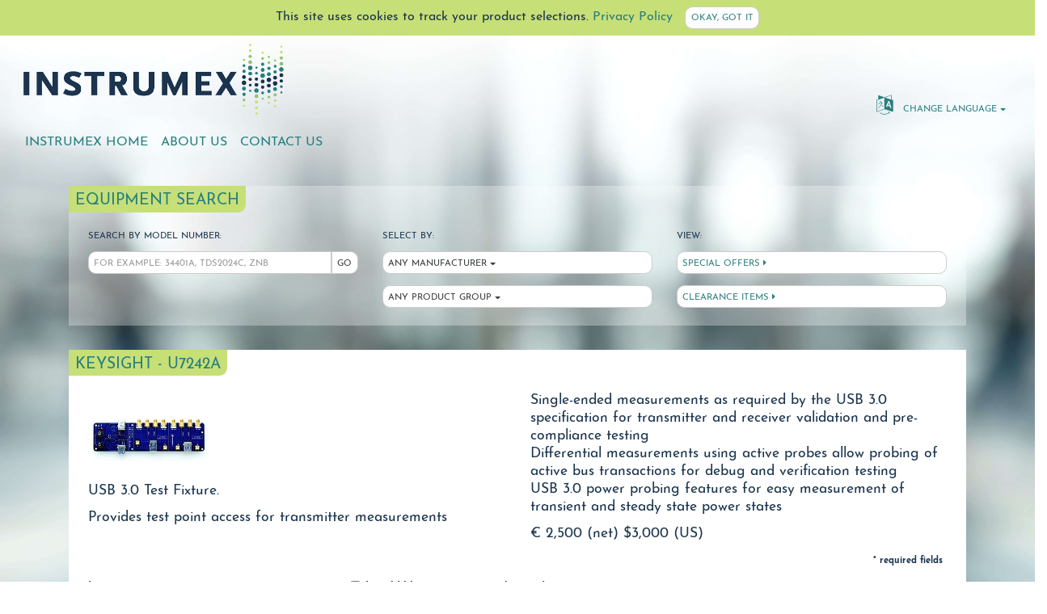

--- FILE ---
content_type: text/html; charset=utf-8
request_url: https://www.instrumex.de/en/8920
body_size: 46629
content:
<!DOCTYPE html>
<html lang="en">
  <head>

    <!-- PAGE_CONTENT_ID=8920 -->
    <!-- PAGE_CONTENT_TYPE=PageProduct -->

    <meta charset="utf-8">
    <meta http-equiv="X-UA-Compatible" content="IE=Edge">
    <meta name="viewport" content="width=device-width, initial-scale=1, shrink-to-fit=no">
    <!-- The above 3 meta tags *must* come first in the head -->



<!--
    <link href='https://fonts.googleapis.com/css?family=Josefin+Sans:400,400italic,700,700italic&subset=latin,latin-ext' rel='stylesheet' type='text/css'>
-->
    <link href='/fonts/josefin-sans.css' rel='stylesheet' type='text/css'>

    <!-- Bootstrap core CSS -->
    <link href="/css/bootstrap.min.css" rel="stylesheet">
    <link href="/css/tether.min.css" rel="stylesheet">
    <link href="/css/font-awesome.min.css" rel="stylesheet">

    <!-- Instrumex custom styles -->
    <link href="/css/instrumex.css" rel="stylesheet">

<style type="text/css">


 form#SpecificProductRequest h2 {
	font-weight: bold;
	text-transform: none;
	width: 100%;
}
 form#SpecificProductRequest h2.required-notice {
	text-align: right;
}
 form#SpecificProductRequest div {
	clear: both;
	margin: 0;
	padding: 0;
	padding-top: 0.3rem;
	width: 100%;
}
 form#SpecificProductRequest div.hidden {
	display: none;
	height: 0px;
}
 form#SpecificProductRequest div.show-us-ca,
 form#SpecificProductRequest div.show-generic,
 form#SpecificProductRequest div.show-specific,
 form#SpecificProductRequest div.form-value {
	display: none;
}
 form#SpecificProductRequest label {
	font-size: 0.8rem;
	font-weight: bold;
	display: block;
	float: left;
	width: 25%;
}
 form#SpecificProductRequest div div.checkbox,
 form#SpecificProductRequest div div.file,
 form#SpecificProductRequest div div.include,
 form#SpecificProductRequest div div.radio,
 form#SpecificProductRequest div div.select,
 form#SpecificProductRequest div div.string,
 form#SpecificProductRequest div div.text,
 form#SpecificProductRequest div div.note,
 form#SpecificProductRequest div div.textarea {
	clear: none;
	display: block;
	float: right;
	font-size: 0.8rem;
	margin: 0;
	overflow: hidden;
	padding: 0;
	position: relative;
	white-space: nowrap;
	width: 70%;
	word-wrap: normal;
}
 form#SpecificProductRequest div div.note {
	padding-bottom: 0.3rem;
}
 form#SpecificProductRequest div div.include {
	width: 100% !important;
}
 form#SpecificProductRequest div div.checkbox label,
 form#SpecificProductRequest div div.radio label {
	/* labels around checkboxes and radio buttons */
	clear: both;
	display: block;
	float: left;
	padding-bottom: 0.7rem;
	white-space: normal;
	width: 100%;
}
 form#SpecificProductRequest div div input,
 form#SpecificProductRequest div div select,
 form#SpecificProductRequest div div textarea {
	font-size: 1.0rem;
	text-transform: none;
	width: 100%;
}
 form#SpecificProductRequest div div textarea {
	height: 5.0rem;
}
 form#SpecificProductRequest div div.checkbox label input,
 form#SpecificProductRequest div div.radio label input {
	float: left;
	margin: 0 0 0 -15px;
	width: auto;
}
 form#SpecificProductRequest div input.form-submit {
	float: right;
	font-weight: bold;
	width: auto;
}
x form#SpecificProductRequest div input.form-submit:hover {
	/* Custom background */
	background: url(/image_template/buttonArrow.png) right center no-repeat, url(/image_template/buttonGrdntrev.png) left top repeat-x,  #6b8abc;
}

/* Nested form#SpecificProductRequest fields (5 columns) */

 form#SpecificProductRequest div.include div.toggle {
	cursor: pointer;
	bottom: 0;
	position: absolute;
	right: 0;
	width: auto;
	behavior:url("/template/IEFixes.htc");
}
x form#SpecificProductRequest div.include div.narrow,
x form#SpecificProductRequest div.include div.narrow2{
	clear: none;
	float: left;
	margin: 0;
	padding: 0;
	width: 29%;
}
x form#SpecificProductRequest div.include div.narrow label,
x form#SpecificProductRequest div.include div.narrow2 label{
	text-align: center;
	white-space: nowrap;
	width: 100%;
}
x form#SpecificProductRequest div.include div.narrow2 {
	width: 8%;
}
x form#SpecificProductRequest div.include div.narrow div,
 form#SpecificProductRequest div.include div.narrow2 div {
	border: none;
	width: 100%;
}

/* TinyMCE fixups for statusbar */

 form#SpecificProductRequest div span.mceEditor table div {
	clear: none;
	margin: 0;
	padding: 0;
	width: auto;
}

/* div.form-error is not inside form */
 div div.form-error {
	background-color: #E7ECF5;
	border-radius: 12px;
	display: block;
	font-size: 0.8rem;
	margin: 0;
	margin-bottom: 5px;
	padding: 10px 20px;
	padding-bottom: 0px;
	width: 97%;
}

 div.form-error h1 {
	font-size: 0.8rem;
	color: black;
	margin-bottom: 0;
	text-shadow: none;
	filter: none;
}

 div.form-error ul {
	margin: 0;
}

 div.form-error ul li {
	font-size: 0.8rem;
}

</style>





    <title>Instrumex Used and Refurbished Keysight - U7242A</title>
    <meta name="description" content="Instrumex sells used and refurbished Keysight - U7242A" />
    <meta name="keywords" content="used refurbished Keysight - U7242A" />





  </head>


  <body class="footer-short">


<div id="instrumex-30-years">
<!-- <img src="/image_template/instrumex-30-years.png" alt=""> -->
</div>

<div id="cookie-warning">

This site uses cookies to track your product selections. <a href="https://www.instrumex.de/en/privacy_policy">Privacy Policy</a>
<button class="btn btn-secondary" type="button">Okay, got it</button>

</div>

    <div class="container-fluid">
      <div class="row vertical-align-baseline">
        <div class="col-md-6">
          <img class="navbar-brand" src="/image_template/instrumex_logo.png" alt="Instrumex">
        </div>
        <div class="col-md-6 navbar-light">
          <nav class="navbar-nav pull-xs-right">
            <div id="product-cart">
<!--
              <button class="btn btn-link nav-link cart-link" href="#"><span class="fa fa-shopping-cart icon"> </span> <span class="fa fa-caret-right"></span></button>
-->
            </div>
            <div class="dropdown">
              <button class="btn btn-link nav-link language-link dropdown-toggle" data-toggle="dropdown" role="button" aria-haspopup="true" aria-expanded="false"><span class="fa fa-language icon"></span> Change Language</button>
              <div class="dropdown-menu language-select" aria-labelledby="Languages">

                <a class="dropdown-item" href="https://www.instrumex.de/de/8920" title="German">Deutsch</a>


                <a class="dropdown-item" href="https://www.instrumex.de/it/8920" title="Italian">italiano</a>

                <a class="dropdown-item" href="https://www.instrumex.de/fr/8920" title="French">français</a>

                <a class="dropdown-item" href="https://www.instrumex.de/es/8920" title="Spanish">español</a>

              </div>
            </div>
          </nav>
        </div>
      </div>
    </div>
    <div class="container-fluid">
      <nav class="navbar navbar-default navbar-static-top navbar-light">
        <ul class="nav navbar-nav pull-xs-left" style="xclear: both;">

          <li class="nav-item">
            <a class="nav-link" href="https://www.instrumex.de/en/instrumex_home">Instrumex Home</a>
          </li>

          <li class="nav-item">
            <a class="nav-link" href="https://www.instrumex.de/en/about_us">About Us</a>
          </li>

          <li class="nav-item">
            <a class="nav-link" href="https://www.instrumex.de/en/contact_us">Contact Us</a>
          </li>

        </ul>
      </nav>
    </div>



    <div class="container">
      <div class="row row-eq-height">

        <div class="col-xs-12">
          <div class="title-block">
            <h1>Equipment Search</h1>
            <div class="row">
              <div class="col-sm-4">
                <h2>Search by Model Number:</h2>
                <form onsubmit="submitSearch(); return false">
                  <div class="input-group">
                    <input id="queryString" class="product-search form-control" type="text" name="ProductList:QUERY_STRING" placeholder="FOR EXAMPLE: 34401A, TDS2024C, ZNB">
                    <span class="input-group-btn">
                      <button class="btn btn-secondary btn-go" type="button" onclick="submitSearch(); return false;">Go</button>
                    </span>
                      <input type="hidden" name="User:LANGUAGE" value="" />
                  </div>
                </form>
              </div>
              <div class="col-sm-4">
                <h2>Select by:</h2>
                <div class="dropdown">
                  <button type="button" class="btn btn-secondary dropdown-toggle" data-toggle="dropdown" aria-haspopup="true" aria-expanded="false">Any Manufacturer</button>
                  <div id="PageManufacturer-CONTENT_ID" class="dropdown-menu product-select" aria-labelledby="Manufacturers">
                    <a class="dropdown-item" href="#" data-value="0">loading...</a>
                  </div>
                </div>
                <div class="dropdown">
                  <button type="button" class="btn btn-secondary dropdown-toggle" data-toggle="dropdown" aria-haspopup="true" aria-expanded="false">Any Product Group</button>
                  <div id="PageCategory-CONTENT_ID" class="dropdown-menu product-select" aria-labelledby="Product Groups">
                    <a class="dropdown-item" href="#" data-value="0">loading...</a>
                  </div>
                </div>
              </div>
              <div class="col-sm-4">
                <h2>View:</h2>

                <a class="btn btn-secondary product-link" href="https://www.instrumex.de/en/special_offers" onclick="loadCategory(116); return false;">Special Offers <span class="fa fa-caret-right"></span></a>



                <a class="btn btn-secondary product-link" href="https://www.instrumex.de/en/clearance_items" onclick="loadCategory(5450); return false;">Clearance Items <span class="fa fa-caret-right"></span></a>

              </div>
            </div>
          </div>
        </div>

      </div>
    </div>

        <div class="container">
      <div class="row row-eq-height">

        <div class="col-xs-12">
          <div class="title-block white-background">
            <h1>Keysight - U7242A</h1>
            <div class="main-text two-col-text">

              <img src="/image_product/HP_U7242A.jpg" alt="" style="max-width: 150px; float: left;" />
              <p class="listing listing-first">USB 3.0 Test Fixture.</p>
              <p class="listing listing-first">Provides test point access for transmitter measurements</p><p class="listing">Single-ended measurements as required by the USB 3.0 specification for transmitter and receiver validation and pre-compliance testing</p><p class="listing">Differential measurements using active probes allow probing of active bus transactions for debug and verification testing</p><p class="listing">USB 3.0 power probing features for easy measurement of transient and steady state power states</p>

              <p class="listing listing-first">

              <span class="euro">&euro; 2,500 (net)</span>
              <span class="usa">$3,000 (US)</span>

              </p>
            </div>
            <div class="main-text">

<div>
<form id="SpecificProductRequest" name="SpecificProductRequest" action="/index.cgi?form_name=SpecificProductRequest" method="post" autocomplete="on" onsubmit= "return checkForm()">
<div class="input" >
<div class="include">
<h2 class="required-notice">* required fields</h2>
<div class="input" >
<label  >Interest:</label>
<div class="checkbox"><label class="checkbox"><input type="checkbox" name="EmailData:INTEREST" value="QUOTATION" id="EmailData-INTEREST-0" />&nbsp;I would like a quotation on this product</label><label class="checkbox"><input type="checkbox" name="EmailData:INTEREST" value="DATASHEET" id="EmailData-INTEREST-1" />&nbsp;I would like a specification sheet on this product</label></div>
</div> <!-- class input/ -->
<input type="hidden" name="EmailData:INTEREST/DESCRIPTION" value="Interest" />
<div class="input" >
</div> <!-- class input/ -->
<input type="hidden" name="DATASHEET_HTML/DESCRIPTION" value="" />
</div> <!-- class include -->
</div> <!-- class input/ -->
<div id="product-buy-0-0" class="input" >
<div class="include">
<div class="hide-product" >
<label  for="EmailData-MANUFACTURER" >Manufacturer:</label>
<div class="string"><input type="text" value="Keysight" id="EmailData-MANUFACTURER" disabled="disabled" /></div>
</div> <!-- class hide-product/ -->
<input type="hidden" name="EmailData:MANUFACTURER/DESCRIPTION" value="Manufacturer" />
<div class="hide-product" >
<label  for="EmailData-MODEL_NUMBER" >Model Number (description):</label>
<div class="string"><input type="text" value="U7242A" id="EmailData-MODEL_NUMBER" disabled="disabled" /></div>
</div> <!-- class hide-product/ -->
<input type="hidden" name="EmailData:MODEL_NUMBER/DESCRIPTION" value="Model Number (description" />
</div> <!-- class include -->
</div> <!-- class input/product-buy-0-0 -->
<div class="input" >
<div class="include">
<input type="hidden" name="EmailData:0:MANUFACTURER" value="Keysight" id="EmailData-0-MANUFACTURER" />
<input type="hidden" name="EmailData:0:MODEL_NUMBER" value="U7242A" id="EmailData-0-MODEL_NUMBER" />
<input type="hidden" name="EmailData:0:PRODUCT_PRICE" value="2500" id="EmailData-0-PRODUCT_PRICE" />
</div> <!-- class include -->
</div> <!-- class input/ -->
<div id="contact-long-0-0" class="input" >
<div class="include">
<div class="input" >
<label  for="EmailData-NAME_LAST" >*Surname:</label>
<div class="text"><input type="text" name="EmailData:NAME_LAST" value="" id="EmailData-NAME_LAST" autocomplete="family-name" /></div>
</div> <!-- class input/ -->
<input type="hidden" name="EmailData:NAME_LAST/REQUIRED" value="1" />
<input type="hidden" name="EmailData:NAME_LAST/DESCRIPTION" value="Surname" />
<div class="input" >
<label  for="EmailData-NAME_FIRST" >*First Name:</label>
<div class="text"><input type="text" name="EmailData:NAME_FIRST" value="" id="EmailData-NAME_FIRST" autocomplete="given-name" /></div>
</div> <!-- class input/ -->
<input type="hidden" name="EmailData:NAME_FIRST/REQUIRED" value="1" />
<input type="hidden" name="EmailData:NAME_FIRST/DESCRIPTION" value="First Name" />
<div class="input" >
<label  for="EmailData-COMPANY" >*Company:</label>
<div class="text"><input type="text" name="EmailData:COMPANY" value="" id="EmailData-COMPANY" autocomplete="organization" /></div>
</div> <!-- class input/ -->
<input type="hidden" name="EmailData:COMPANY/REQUIRED" value="1" />
<input type="hidden" name="EmailData:COMPANY/DESCRIPTION" value="Company" />
<div class="input" >
<label  for="EmailData-DEPARTMENT" >*Department:</label>
<div class="text"><input type="text" name="EmailData:DEPARTMENT" value="" id="EmailData-DEPARTMENT" autocomplete="nope" /></div>
</div> <!-- class input/ -->
<input type="hidden" name="EmailData:DEPARTMENT/REQUIRED" value="1" />
<input type="hidden" name="EmailData:DEPARTMENT/DESCRIPTION" value="Department" />
<div class="input" >
<label  for="EmailData-ADDRESS1" >*Address:</label>
<div class="text"><input type="text" name="EmailData:ADDRESS1" value="" id="EmailData-ADDRESS1" autocomplete="address-line1" /></div>
</div> <!-- class input/ -->
<input type="hidden" name="EmailData:ADDRESS1/REQUIRED" value="1" />
<input type="hidden" name="EmailData:ADDRESS1/DESCRIPTION" value="Address" />
<div class="input" >
<div class="text"><input type="text" name="EmailData:ADDRESS2" value="" id="EmailData-ADDRESS2" autocomplete="address-line2" /></div>
</div> <!-- class input/ -->
<input type="hidden" name="EmailData:ADDRESS2/DESCRIPTION" value="" />
<div class="input" >
<label  for="EmailData-CITY" >*City:</label>
<div class="text"><input type="text" name="EmailData:CITY" value="" id="EmailData-CITY" autocomplete="address-level2" /></div>
</div> <!-- class input/ -->
<input type="hidden" name="EmailData:CITY/REQUIRED" value="1" />
<input type="hidden" name="EmailData:CITY/DESCRIPTION" value="City" />
<div id="show-us-ca-0-0" class="input" >
<label  for="EmailData-STATE_OR_PROVINCE" >*State/Province</label>
<div class="text"><input type="text" name="EmailData:STATE_OR_PROVINCE" value="" id="EmailData-STATE_OR_PROVINCE" autocomplete="address-level1" /></div>
</div> <!-- class input/show-us-ca-0-0 -->
<input type="hidden" name="EmailData:STATE_OR_PROVINCE/DESCRIPTION" value="State/Province" />
<div class="input" >
<label  for="EmailData-POSTAL_CODE" >*Postal Code/Zip:</label>
<div class="text"><input type="text" name="EmailData:POSTAL_CODE" value="" id="EmailData-POSTAL_CODE" autocomplete="postal-code" /></div>
</div> <!-- class input/ -->
<input type="hidden" name="EmailData:POSTAL_CODE/REQUIRED" value="1" />
<input type="hidden" name="EmailData:POSTAL_CODE/DESCRIPTION" value="Postal Code/Zip" />
<div class="input" >
<label  for="EmailData-COUNTRY" >*Country:</label>
<div class="select"><select name="EmailData:COUNTRY"  autocomplete="country" id="EmailData-COUNTRY">
<option value="">Please Select</option>
<option value="AF">Afghanistan</option>
<option value="AX">Åland Islands</option>
<option value="AL">Albania</option>
<option value="DZ">Algeria</option>
<option value="AS">American Samoa</option>
<option value="AD">Andorra</option>
<option value="AO">Angola</option>
<option value="AI">Anguilla</option>
<option value="AQ">Antarctica</option>
<option value="AG">Antigua and Barbuda</option>
<option value="AR">Argentina</option>
<option value="AM">Armenia</option>
<option value="AW">Aruba</option>
<option value="AU">Australia</option>
<option value="AT">Austria</option>
<option value="AZ">Azerbaijan</option>
<option value="BS">Bahamas</option>
<option value="BH">Bahrain</option>
<option value="BD">Bangladesh</option>
<option value="BB">Barbados</option>
<option value="BY">Belarus</option>
<option value="BE">Belgium</option>
<option value="BZ">Belize</option>
<option value="BJ">Benin</option>
<option value="BM">Bermuda</option>
<option value="BT">Bhutan</option>
<option value="BO">Bolivia</option>
<option value="BA">Bosnia and Herzegovina</option>
<option value="BW">Botswana</option>
<option value="BV">Bouvet Island</option>
<option value="BR">Brazil</option>
<option value="IO">British Indian Ocean Territory</option>
<option value="BN">Brunei Darussalam</option>
<option value="BG">Bulgaria</option>
<option value="BF">Burkina Faso</option>
<option value="BI">Burundi</option>
<option value="KH">Cambodia</option>
<option value="CM">Cameroon</option>
<option value="CA">Canada</option>
<option value="CV">Cape Verde</option>
<option value="KY">Cayman Islands</option>
<option value="CF">Central African Republic</option>
<option value="TD">Chad</option>
<option value="CL">Chile</option>
<option value="CN">China</option>
<option value="CX">Christmas Island</option>
<option value="CC">Cocos (Keeling) Islands</option>
<option value="CO">Colombia</option>
<option value="KM">Comoros</option>
<option value="CG">Congo</option>
<option value="CD">Congo, the Democratic Republic of the</option>
<option value="CK">Cook Islands</option>
<option value="CR">Costa Rica</option>
<option value="CI">Cote d&#39;Ivoire</option>
<option value="HR">Croatia</option>
<option value="CU">Cuba</option>
<option value="CY">Cyprus</option>
<option value="CZ">Czech Republic</option>
<option value="DK">Denmark</option>
<option value="DJ">Djibouti</option>
<option value="DM">Dominica</option>
<option value="DO">Dominican Republic</option>
<option value="EC">Ecuador</option>
<option value="EG">Egypt</option>
<option value="SV">El Salvador</option>
<option value="GQ">Equatorial Guinea</option>
<option value="ER">Eritrea</option>
<option value="EE">Estonia</option>
<option value="ET">Ethiopia</option>
<option value="FK">Falkland Islands (Malvinas)</option>
<option value="FO">Faroe Islands</option>
<option value="FJ">Fiji</option>
<option value="FI">Finland</option>
<option value="FR">France</option>
<option value="GF">French Guiana</option>
<option value="PF">French Polynesia</option>
<option value="TF">French Southern Territories</option>
<option value="GA">Gabon</option>
<option value="GM">Gambia</option>
<option value="GE">Georgia</option>
<option value="DE">Germany</option>
<option value="GH">Ghana</option>
<option value="GI">Gibraltar</option>
<option value="GR">Greece</option>
<option value="GL">Greenland</option>
<option value="GD">Grenada</option>
<option value="GP">Guadeloupe</option>
<option value="GU">Guam</option>
<option value="GT">Guatemala</option>
<option value="GG">Guernsey</option>
<option value="GN">Guinea</option>
<option value="GW">Guinea-Bissau</option>
<option value="GY">Guyana</option>
<option value="HT">Haiti</option>
<option value="HM">Heard Island and McDonald Islands</option>
<option value="VA">Holy See (Vatican City State)</option>
<option value="HN">Honduras</option>
<option value="HK">Hong Kong</option>
<option value="HU">Hungary</option>
<option value="IS">Iceland</option>
<option value="IN">India</option>
<option value="ID">Indonesia</option>
<option value="IR">Iran, Islamic Republic of</option>
<option value="IQ">Iraq</option>
<option value="IE">Ireland</option>
<option value="IM">Isle of Man</option>
<option value="IL">Israel</option>
<option value="IT">Italy</option>
<option value="JM">Jamaica</option>
<option value="JP">Japan</option>
<option value="JE">Jersey</option>
<option value="JO">Jordan</option>
<option value="KZ">Kazakhstan</option>
<option value="KE">Kenya</option>
<option value="KI">Kiribati</option>
<option value="KP">Korea, Democratic People&#39;s Republic of</option>
<option value="KR">Korea, Republic of</option>
<option value="KW">Kuwait</option>
<option value="KG">Kyrgyzstan</option>
<option value="LA">Lao People&#39;s Democratic Republic</option>
<option value="LV">Latvia</option>
<option value="LB">Lebanon</option>
<option value="LS">Lesotho</option>
<option value="LR">Liberia</option>
<option value="LY">Libyan Arab Jamahiriya</option>
<option value="LI">Liechtenstein</option>
<option value="LT">Lithuania</option>
<option value="LU">Luxembourg</option>
<option value="MO">Macao</option>
<option value="MK">Macedonia, the Former Yugoslav Republic of</option>
<option value="MG">Madagascar</option>
<option value="MW">Malawi</option>
<option value="MY">Malaysia</option>
<option value="MV">Maldives</option>
<option value="ML">Mali</option>
<option value="MT">Malta</option>
<option value="MH">Marshall Islands</option>
<option value="MQ">Martinique</option>
<option value="MR">Mauritania</option>
<option value="MU">Mauritius</option>
<option value="YT">Mayotte</option>
<option value="MX">Mexico</option>
<option value="FM">Micronesia, Federated States of</option>
<option value="MD">Moldova, Republic of</option>
<option value="MC">Monaco</option>
<option value="MN">Mongolia</option>
<option value="ME">Montenegro</option>
<option value="MS">Montserrat</option>
<option value="MA">Morocco</option>
<option value="MZ">Mozambique</option>
<option value="MM">Myanmar</option>
<option value="NA">Namibia</option>
<option value="NR">Nauru</option>
<option value="NP">Nepal</option>
<option value="NL">Netherlands</option>
<option value="AN">Netherlands Antilles</option>
<option value="NC">New Caledonia</option>
<option value="NZ">New Zealand</option>
<option value="NI">Nicaragua</option>
<option value="NE">Niger</option>
<option value="NG">Nigeria</option>
<option value="NU">Niue</option>
<option value="NF">Norfolk Island</option>
<option value="MP">Northern Mariana Islands</option>
<option value="NO">Norway</option>
<option value="OM">Oman</option>
<option value="PK">Pakistan</option>
<option value="PW">Palau</option>
<option value="PS">Palestinian Territory, Occupied</option>
<option value="PA">Panama</option>
<option value="PG">Papua New Guinea</option>
<option value="PY">Paraguay</option>
<option value="PE">Peru</option>
<option value="PH">Philippines</option>
<option value="PN">Pitcairn</option>
<option value="PL">Poland</option>
<option value="PT">Portugal</option>
<option value="PR">Puerto Rico</option>
<option value="QA">Qatar</option>
<option value="RE">Reunion</option>
<option value="RO">Romania</option>
<option value="RU">Russian Federation</option>
<option value="RW">Rwanda</option>
<option value="SH">Saint Helena</option>
<option value="KN">Saint Kitts and Nevis</option>
<option value="LC">Saint Lucia</option>
<option value="PM">Saint Pierre and Miquelon</option>
<option value="VC">Saint Vincent and the Grenadines</option>
<option value="WS">Samoa</option>
<option value="SM">San Marino</option>
<option value="ST">Sao Tome and Principe</option>
<option value="SA">Saudi Arabia</option>
<option value="SN">Senegal</option>
<option value="RS">Serbia</option>
<option value="SC">Seychelles</option>
<option value="SL">Sierra Leone</option>
<option value="SG">Singapore</option>
<option value="SK">Slovakia</option>
<option value="SI">Slovenia</option>
<option value="SB">Solomon Islands</option>
<option value="SO">Somalia</option>
<option value="ZA">South Africa</option>
<option value="GS">South Georgia and the South Sandwich Islands</option>
<option value="ES">Spain</option>
<option value="LK">Sri Lanka</option>
<option value="SD">Sudan</option>
<option value="SR">Suriname</option>
<option value="SJ">Svalbard and Jan Mayen</option>
<option value="SZ">Swaziland</option>
<option value="SE">Sweden</option>
<option value="CH">Switzerland</option>
<option value="SY">Syrian Arab Republic</option>
<option value="TW">Taiwan, Province of China</option>
<option value="TJ">Tajikistan</option>
<option value="TZ">Tanzania, United Republic of</option>
<option value="TH">Thailand</option>
<option value="TL">Timor-Leste</option>
<option value="TG">Togo</option>
<option value="TK">Tokelau</option>
<option value="TO">Tonga</option>
<option value="TT">Trinidad and Tobago</option>
<option value="TN">Tunisia</option>
<option value="TR">Turkey</option>
<option value="TM">Turkmenistan</option>
<option value="TC">Turks and Caicos Islands</option>
<option value="TV">Tuvalu</option>
<option value="UG">Uganda</option>
<option value="UA">Ukraine</option>
<option value="AE">United Arab Emirates</option>
<option value="GB">United Kingdom</option>
<option value="US">United States</option>
<option value="UM">United States Minor Outlying Islands</option>
<option value="UY">Uruguay</option>
<option value="UZ">Uzbekistan</option>
<option value="VU">Vanuatu</option>
<option value="VE">Venezuela</option>
<option value="VN">Viet Nam</option>
<option value="VG">Virgin Islands, British</option>
<option value="VI">Virgin Islands, U.S.</option>
<option value="WF">Wallis and Futuna</option>
<option value="EH">Western Sahara</option>
<option value="YE">Yemen</option>
<option value="ZM">Zambia</option>
<option value="ZW">Zimbabwe</option>
</select></div>
</div> <!-- class input/ -->
<input type="hidden" name="EmailData:COUNTRY/REQUIRED" value="1" />
<input type="hidden" name="EmailData:COUNTRY/DESCRIPTION" value="Country" />
<div class="input" >
<label  for="EmailData-PHONE_NUMBER" >*Telephone:</label>
<div class="text"><input type="text" name="EmailData:PHONE_NUMBER" value="" id="EmailData-PHONE_NUMBER" autocomplete="tel" /></div>
</div> <!-- class input/ -->
<input type="hidden" name="EmailData:PHONE_NUMBER/REQUIRED" value="1" />
<input type="hidden" name="EmailData:PHONE_NUMBER/DESCRIPTION" value="Telephone" />
<div class="input" >
<label  for="EmailData-EMAIL_ADDRESS" >*Email:</label>
<div class="text"><input type="text" name="EmailData:EMAIL_ADDRESS" value="" id="EmailData-EMAIL_ADDRESS" autocomplete="email" /></div>
</div> <!-- class input/ -->
<input type="hidden" name="EmailData:EMAIL_ADDRESS/REQUIRED" value="1" />
<input type="hidden" name="EmailData:EMAIL_ADDRESS/DESCRIPTION" value="Email" />
</div> <!-- class include -->
</div> <!-- class input/contact-long-0-0 -->
<div id="form-footer-0-0" class="input" >
<div class="include">
<div class="input" >
<label  for="EmailData-COMMENT" >Additional Comments:</label>
<div class="textarea"><textarea name="EmailData:COMMENT" id="EmailData-COMMENT" autocomplete="nope"></textarea></div>
</div> <!-- class input/ -->
<input type="hidden" name="EmailData:COMMENT/DESCRIPTION" value="Additional Comments" />
<div id="policy-read-0-0" class="input" >
<label  >*Privacy Policy</label>
<div class="checkbox"><label class="checkbox"><input type="checkbox" name="EmailData:POLICY_READ" value="yes" id="EmailData-POLICY_READ-0" />&nbsp;I have read the private policy and agree to my contact details being stored and used by Instrumex to contact you.</label></div>
</div> <!-- class input/policy-read-0-0 -->
<input type="hidden" name="EmailData:POLICY_READ/REQUIRED" value="1" />
<input type="hidden" name="EmailData:POLICY_READ/DESCRIPTION" value="Privacy Policy" />
</div> <!-- class include -->
</div> <!-- class input/form-footer-0-0 -->
<div class="input" >
<div class="include">
<div id="input-value-code-0-0" class="form-value" >
<label  for="EmailData-VALUE_CODE" >Value Code</label>
<div class="text"><input type="text" name="EmailData:VALUE_CODE" value="" id="EmailData-VALUE_CODE" autocomplete="nope" /></div>
</div> <!-- class form-value/input-value-code-0-0 -->
<input type="hidden" name="EmailData:VALUE_CODE/DESCRIPTION" value="Value Code" />
<input type="hidden" name="EmailData:SEQUENCE_CODE" value="ffbcc15b8d8928e6e19e6b96de6f4f07" id="EmailData-SEQUENCE_CODE" />
<input type="hidden" name="EmailData:EMAIL_KEYS" value="INTEREST,MANUFACTURER,MODEL_NUMBER,MANUFACTURER_HIDDEN,MODEL_NUMBER_HIDDEN,PRODUCT_PRICE,NAME_LAST,NAME_FIRST,COMPANY,DEPARTMENT,ADDRESS1,ADDRESS2,CITY,STATE_OR_PROVINCE,POSTAL_CODE,COUNTRY,PHONE_NUMBER,EMAIL_ADDRESS,COMMENT,POLICY_READ" id="EmailData-EMAIL_KEYS" />
<input type="hidden" name="PageProduct:CONTENT_ID_ERROR" value="8920" id="PageProduct-CONTENT_ID_ERROR" />
<input type="hidden" name="PageText:CONTENT_ID" value="125" id="PageText-CONTENT_ID" />
<input type="hidden" name="ResponseData:FORM_CONTENT_ID" value="8920" id="ResponseData-FORM_CONTENT_ID" />
<input type="hidden" name="EmailData:EMAIL_TO" value="SpecificProductRequest" id="EmailData-EMAIL_TO" />
<input type="hidden" name="EmailData:EMAIL_SUBJECT" value="SpecificProductRequest" id="EmailData-EMAIL_SUBJECT" />
<input type="hidden" name="User:LANGUAGE" value="en" id="User-LANGUAGE" />
<input type="hidden" name="EmailData:ACTION" value="email_template" id="EmailData-ACTION" />
<input type="hidden" name="MiscData:PROCESSED" value="1" id="MiscData-PROCESSED" />
</div> <!-- class include -->
</div> <!-- class input/ -->
<div id="form-submit-0-0" class="input" >
<div class="submit"><input type="submit" name="EmailData:SUBMIT" value="Submit" id="EmailData-SUBMIT" class="form-control form-submit"  /></div>
</div> <!-- class input/form-submit-0-0 -->
<input type="hidden" name="EmailData:SUBMIT/DESCRIPTION" value="" />

<div style="clear: both;"></div>
</form>
</div>


            </div>
          </div>

        </div>
      </div>
    </div>





    <footer class="footer footer-short">
      <div class="container-fluid">
        <div class="row">
            <div class="row">
              <div class="col-md-12">


                <p>
                  <a class="em" href="mailto:info@instrumex.de">info@instrumex.de</a> | <span>+ 49 ( 0 ) 8104 6675 0</span>
                </p>

                <p>
                  <span>&copy; 2023 Instrumex</span>

                  <a href="https://www.instrumex.de/en/terms_of_delivery">Terms of Delivery</a>

                  <a href="https://www.instrumex.de/en/terms_of_use">Terms of Use</a>

                  <a href="https://www.instrumex.de/en/privacy_policy">Privacy Policy</a>

                  <a href="https://www.instrumex.de/en/contact_us">Contact Us</a>

                  <a href="https://www.instrumex.de/en/impressum">Impressum</a>

                  <a href="https://www.instrumex.de/en/manufacturers">Manufacturers</a>

                  <a href="https://www.instrumex.de/en/product_groups">Product Groups</a>

                </p>
              </div>
            </div>
          </div>

        </div>
      </div>
    </footer>

    <!-- Bootstrap core JavaScript -->
    <script src="/js/jquery-2.2.4.min.js"></script>
    <script>window.jQuery || document.write('<script src="/js/jquery.min.js"><\/script>')</script>
    <script src="/js/tether.min.js"></script>
    <script src="/js/bootstrap.min.js"></script>
    <!-- IE10 viewport hack for Surface/desktop Windows 8 bug -->
    <script src="/js/ie10-viewport-bug-workaround.js"></script>

    <!-- Instrumex JavaScript -->
    <script src="/js/bootstrap-select.js" type="text/javascript"></script>
    <script src="/js/jquery.cookie.js" type="text/javascript"></script>
    <script type="text/javascript" src="/js/select_menu.js"></script>
    <script type="text/javascript" src="/js/specials.js"></script>
    <script type="text/javascript" src="/js/cart.js"></script>

    <script type="text/javascript">
      $('#special-offers-carousel').carousel({
        interval: 4000,
        pause: 'hover'
      });

var pleaseComplete = 'PLEASE_COMPLETE';
var labelColor      = '';
var borderColor     = '';
var backgroundColor = '';
var labelError      = '';
var borderError     = '';
var backgroundError = '';
var requiredFieldPrefix = '*';

// Required fields by ID. Initialized in onLoad.
var reqFieldStandard = {};
var reqTypeStandard = {};
var reqLabelStandard = {};
var reqElementStandard = {};

// Internal helper function for addReqField and removeReqField.

function initReqField(id) {
  reqFieldStandard[id] = new Array();
  reqTypeStandard[id] = new Array();
  reqLabelStandard[id] = new Array();
  reqElementStandard[id] = new Array();
}

function findReqField(reqField, field) {
  if (reqField == undefined)
    return -1;

  var i;
  for (i = 0; i < reqField.length; i++) {
    if (reqField[i] == field)
      return i;
  }
  return -1;
}

function addReqField(id, field, type, label) {
  if (id == undefined)
    id = '_TOP_';
  if (reqFieldStandard[id] == undefined)
    initReqField(id);
  var reqField = reqFieldStandard[id];
  var reqType = reqTypeStandard[id];
  var reqLabel = reqLabelStandard[id];
  var reqElement = reqElementStandard[id];

  if (findReqField(reqField, field) < 0) {
    var i = reqField.length;
    reqField[i] = field;
    reqType[i] = type;
    reqLabel[i] = label;
    var reqName = field + '/REQUIRED';
    var curElement = jQuery('form input[name="' + reqName + '"]');
    if (curElement.length == 0) {
      // Create a new element.
      curElement = jQuery('<input>').attr({
        type: 'hidden',
        name: reqName,
        value: '1'
      });
      // TODO: Need to identify correct form!
      jQuery('form').append(curElement);
    }
    else if (curElement.length == 1) {
      // Use the existing element.
      curElement.attr('value', 1);
    }
    else {
      // TODO: handle this case (possibly caused by multiple forms).
      //alert('multiple elements match ' + reqName + ' (' + curElement.length + ')');
    }
    reqElement[i] = curElement;

    var attrValue = field.replace(/:/g, '-');
    var select = 'label[for="' + attrValue + '"]';
    jQuery(select).html('*' + label);
  }
}

function removeReqField(id, field, type, label) {
  if (id == undefined)
    id = '_TOP_';
  if (reqFieldStandard[id] == undefined)
    initReqField(id);
  var reqField = reqFieldStandard[id];
  var reqType = reqTypeStandard[id];
  var reqLabel = reqLabelStandard[id];
  var reqElement = reqElementStandard[id];

  var i = findReqField(reqField, field);
  if (i >= 0) {
    reqElement[i].remove();

    reqField.splice(i, 1);
    reqType.splice(i, 1);
    reqLabel.splice(i, 1);
    reqElement.splice(i, 1);
    jQuery('form').append(reqElement[i]);

    var attrValue = field.replace(/:/g, '-');
    var select = 'label[for="' + attrValue + '"]';
    jQuery(select).html(label);
  }
}

function checkForm(id) {
  if (id == undefined) id = '_TOP_';

  if (reqFieldStandard[id] == undefined) return true;

  // ID determines which set of fields to check.
  reqField = reqFieldStandard[id];
  reqType = reqTypeStandard[id];
  reqLabel = reqLabelStandard[id];

  var errorLabel = [];
  var i;

  for (i = 0; i < reqField.length; i++) {
    var error = false;

    var elementType =
      (reqType[i] == 'select') ? 'select' :
      (reqType[i] == 'textarea') ? 'textarea' : 'input';
    var selectCriteria = elementType + "[name='" + reqField[i] + "']";
    var element = jQuery(selectCriteria);

    if (! element.is(":visible")) continue;

    if (reqType[i] == 'checkbox' || reqType[i] == 'radio') {
      if (jQuery(selectCriteria + ':checked').val() == undefined)
        error = true;
    }
    else {
      var val = element.val();
      if (val == undefined || val == '') error = true;
    }

    if (error) errorLabel[errorLabel.length] = reqLabel[i];

    // Color code assumes all fields and labels are using the same
    // color scheme. Capture the original non-error colors.
    var label = jQuery("label[for='" + element.attr('id') + "']");
    if (labelColor == '') labelColor = label.css("color");
    if (borderColor == '') borderColor = element.css("border-color");
    if (backgroundColor == '')
      backgroundColor = element.css("background-color");

    if (error) {
      label.css({"color":labelError});
      element.closest('label').css({"color":labelError});
      element.css({"border-color":borderError});
      element.css({"background-color":backgroundError});
    }
    else {
      label.css({"color":labelColor});
      element.closest('label').css({"color":labelColor});
      element.css({"border-color":borderColor});
      element.css({"background-color":backgroundColor});
    }
  }

  if (errorLabel.length > 0) {
    // pleaseComplete is a global variable.
    if (typeof pleaseComplete !== 'undefined' && pleaseComplete != '') {
      alert(pleaseComplete + "\n" + errorLabel.join("\n"));
    }
    return false;
  }

  return true;
}
function countryChanged_0_0(id, name, val) {
  // COUNTRY_0_0 -> show-us-ca-0-0 (showIf)
  var i = 0;
  var match = false;
  var unique = true;  // for future use
  if (val.length == 0 && false)
    match = true;
  while (i < val.length) {
    if (val[i] == 'US' || val[i] == 'CA')
      match = true;
    else
      unique = false;
    i++;
  }
  if (match)
    jQuery('#show-us-ca-0-0').css('display', 'block');
  else
    jQuery('#show-us-ca-0-0').css('display', 'none');
  // COUNTRY_0_0 -> show-us-ca-0-0 (reqIf)
  var i = 0;
  var match = false;
  var unique = true;  // for future use
  if (val.length == 0 && false)
    match = true;
  while (i < val.length) {
    if (val[i] == 'US' || val[i] == 'CA')
      match = true;
    else
      unique = false;
    i++;
  }
  var t;
  if (match)
    addReqField('_TOP_', 'EmailData:STATE_OR_PROVINCE', 'text', 'State/Province');
  else
    removeReqField('_TOP_', 'EmailData:STATE_OR_PROVINCE', 'text', 'State/Province');
  var t;
  if (match)
    addReqField('CONTACT_LONG', 'EmailData:STATE_OR_PROVINCE', 'text', 'State/Province');
  else
    removeReqField('CONTACT_LONG', 'EmailData:STATE_OR_PROVINCE', 'text', 'State/Province');

}
function interestChanged_0_0(id, name, val) {
  // INTEREST_0_0 -> form-submit-0-0 (showIf)
  var i = 0;
  var match = false;
  var unique = true;  // for future use
  if (val.length == 0 && false)
    match = true;
  while (i < val.length) {
    if (val[i] != '')
      match = true;
    else
      unique = false;
    i++;
  }
  if (match)
    jQuery('#form-submit-0-0').css('display', 'block');
  else
    jQuery('#form-submit-0-0').css('display', 'none');
  // INTEREST_0_0 -> form-footer-0-0 (showIf)
  var i = 0;
  var match = false;
  var unique = true;  // for future use
  if (val.length == 0 && false)
    match = true;
  while (i < val.length) {
    if (val[i] != '')
      match = true;
    else
      unique = false;
    i++;
  }
  if (match)
    jQuery('#form-footer-0-0').css('display', 'block');
  else
    jQuery('#form-footer-0-0').css('display', 'none');
  // INTEREST_0_0 -> product-buy-0-0 (showIf)
  var i = 0;
  var match = false;
  var unique = true;  // for future use
  if (val.length == 0 && false)
    match = true;
  while (i < val.length) {
    if (val[i] != '')
      match = true;
    else
      unique = false;
    i++;
  }
  if (match)
    jQuery('#product-buy-0-0').css('display', 'block');
  else
    jQuery('#product-buy-0-0').css('display', 'none');
  // INTEREST_0_0 -> contact-long-0-0 (showIf)
  var i = 0;
  var match = false;
  var unique = true;  // for future use
  if (val.length == 0 && false)
    match = true;
  while (i < val.length) {
    if (val[i] != '')
      match = true;
    else
      unique = false;
    i++;
  }
  if (match)
    jQuery('#contact-long-0-0').css('display', 'block');
  else
    jQuery('#contact-long-0-0').css('display', 'none');

}
function phoneNumberChanged_0_0(id, name, val) {
  // PHONE_NUMBER_0_0 -> input-value-code-0-0 (showIf)
  var i = 0;
  var match = false;
  var unique = true;  // for future use
  if (val.length == 0 && false)
    match = true;
  while (i < val.length) {
    if (val[i] == 'xyzzy')
      match = true;
    else
      unique = false;
    i++;
  }
  if (match)
    jQuery('#input-value-code-0-0').css('display', 'block');
  else
    jQuery('#input-value-code-0-0').css('display', 'none');

}



    </script>

<script type="text/javascript">

jQuery(document).ready(function() {
  var cookieOK = jQuery.cookie('User:0:COOKIE_OK',
    { path: '/', raw_key: true });
  if (cookieOK != 'yes') {
    $("#cookie-warning").css('display', 'block');
    $("#cookie-warning").click(function() {
      $("#cookie-warning").css('display', 'none');
      cookieOK = jQuery.cookie('User:0:COOKIE_OK',
        'yes', { path: '/', raw_key: true });
    });
  }

  var instrumex30 = jQuery.cookie('User:0:INSTRUMEX30',
    { path: '/', raw_key: true });

  // Disable splash screen 2017-06-19 - sverre
  instrumex30 = 'seen';

  if (instrumex30 == 'seen') {
    $("#instrumex-30-years").css('display', 'none');
  }
  else {
    $("#instrumex-30-years").click(function() {
      $("#instrumex-30-years").fadeOut("slow");
    });
    setTimeout(function() {
      $("#instrumex-30-years").fadeOut("slow");
    }, 1500);
    instrumex30 = jQuery.cookie('User:0:INSTRUMEX30',
      'seen', { path: '/', raw_key: true });
  }

  // Initialize dropdowns and product list.
  urlProductList = 'https://www.instrumex.de/en/product_list';
  urlProductSearch = 'https://www.instrumex.de/en/product_search';
  manufacturerId = jQuery.cookie('PageManufacturer:0:MANUFACTURER_ID',
    { path: '/', raw_key: true });
  categoryId = jQuery.cookie('PageCategory:0:CATEGORY_ID',
    { path: '/', raw_key: true });


  jQuery('input#EmailData-INTEREST-0').click(function() {
    var val = [];
    if (jQuery('input#EmailData-INTEREST-0').prop('checked'))
      val.push(jQuery('input#EmailData-INTEREST-0').val());
    if (jQuery('input#EmailData-INTEREST-1').prop('checked'))
      val.push(jQuery('input#EmailData-INTEREST-1').val());
    interestChanged_0_0('EmailData-INTEREST-0', 'EmailData:INTEREST', val);
  }).change();
  jQuery('input#EmailData-INTEREST-1').click(function() {
    var val = [];
    if (jQuery('input#EmailData-INTEREST-0').prop('checked'))
      val.push(jQuery('input#EmailData-INTEREST-0').val());
    if (jQuery('input#EmailData-INTEREST-1').prop('checked'))
      val.push(jQuery('input#EmailData-INTEREST-1').val());
    interestChanged_0_0('EmailData-INTEREST-1', 'EmailData:INTEREST', val);
  }).change();
  var val = [];
  if (jQuery('input#EmailData-INTEREST-0').prop('checked'))
    val.push(jQuery('input#EmailData-INTEREST-0').val());
  if (jQuery('input#EmailData-INTEREST-1').prop('checked'))
    val.push(jQuery('input#EmailData-INTEREST-1').val());
  interestChanged_0_0('EmailData-INTEREST-1', 'EmailData:INTEREST', val);
  jQuery('select#EmailData-COUNTRY').change(function() {
    countryChanged_0_0('EmailData-COUNTRY', 'EmailData:COUNTRY', [jQuery(this).val()]);
  }).change();
  countryChanged_0_0('EmailData-COUNTRY', 'EmailData:COUNTRY', [jQuery('select#EmailData-COUNTRY').val()]);
  addReqField('FOOTER', 'EmailData:POLICY_READ', 'checkbox', 'Privacy Policy');
  addReqField('_TOP_', 'EmailData:CITY', 'text', 'City:');
  addReqField('_TOP_', 'EmailData:COUNTRY', 'select', 'Country:');
  addReqField('_TOP_', 'EmailData:NAME_FIRST', 'text', 'First Name:');
  addReqField('_TOP_', 'EmailData:ADDRESS1', 'text', 'Address:');
  addReqField('_TOP_', 'EmailData:EMAIL_ADDRESS', 'text', 'Email:');
  addReqField('_TOP_', 'EmailData:COMPANY', 'text', 'Company:');
  addReqField('_TOP_', 'EmailData:POLICY_READ', 'checkbox', 'Privacy Policy');
  addReqField('_TOP_', 'EmailData:PHONE_NUMBER', 'text', 'Telephone:');
  addReqField('_TOP_', 'EmailData:DEPARTMENT', 'text', 'Department:');
  addReqField('_TOP_', 'EmailData:POSTAL_CODE', 'text', 'Postal Code/Zip:');
  addReqField('_TOP_', 'EmailData:NAME_LAST', 'text', 'Surname:');
  addReqField('CONTACT_LONG', 'EmailData:COUNTRY', 'select', 'Country:');
  addReqField('CONTACT_LONG', 'EmailData:ADDRESS1', 'text', 'Address:');
  addReqField('CONTACT_LONG', 'EmailData:NAME_FIRST', 'text', 'First Name:');
  addReqField('CONTACT_LONG', 'EmailData:CITY', 'text', 'City:');
  addReqField('CONTACT_LONG', 'EmailData:NAME_LAST', 'text', 'Surname:');
  addReqField('CONTACT_LONG', 'EmailData:POSTAL_CODE', 'text', 'Postal Code/Zip:');
  addReqField('CONTACT_LONG', 'EmailData:DEPARTMENT', 'text', 'Department:');
  addReqField('CONTACT_LONG', 'EmailData:PHONE_NUMBER', 'text', 'Telephone:');
  addReqField('CONTACT_LONG', 'EmailData:COMPANY', 'text', 'Company:');
  addReqField('CONTACT_LONG', 'EmailData:EMAIL_ADDRESS', 'text', 'Email:');




  // Unset cookies equal null.
  if (manufacturerId == 'null' || ! manufacturerId) manufacturerId = 0;
  if (categoryId == 'null' || ! categoryId) categoryId = 0;
  language = 'en';
  if (document.getElementById('product-list')) hasProductList = true;
  if (document.getElementById('product-search')) hasProductSearch = true;
  //console.log('hasProductList: ' + hasProductList);
  //console.log('hasProductSearch: ' + hasProductSearch);
  updateManufacturer(categoryId);
  updateCategory(manufacturerId);
  if (hasProductList)
    updateProduct(0,0);

  if (hasProductSearch)
    updateSearch(0, 0);

  if (document.getElementById('GenericProductRequest'))
    updateSearchProductrequest();

  cartInit();
});
</script>

<!-- Removed Google Analytics Tag -->

  </body>
</html>


--- FILE ---
content_type: text/html; charset=utf-8
request_url: https://www.instrumex.de/product.cgi?PageManufacturer:CONTENT_ID=0&PageCategory:CONTENT_ID=0&User:LANGUAGE=en&PSP_NEXT=ManufacturerMenu
body_size: 3172
content:


<a class="dropdown-item" href="#" data-value="0">Any Manufacturer</a>
<a class="dropdown-item" href="#" data-value="131">Amplifier Research (2)</a>
<a class="dropdown-item" href="#" data-value="132">Ando (1)</a>
<a class="dropdown-item" href="#" data-value="133">Anritsu (24)</a>
<a class="dropdown-item" href="#" data-value="4525">Chroma (12)</a>
<a class="dropdown-item" href="#" data-value="194">Delta (1)</a>
<a class="dropdown-item" href="#" data-value="6672">Digimess (1)</a>
<a class="dropdown-item" href="#" data-value="196">EA Elektroautomatik (1)</a>
<a class="dropdown-item" href="#" data-value="137">ENI (1)</a>
<a class="dropdown-item" href="#" data-value="170">Farnell (1)</a>
<a class="dropdown-item" href="#" data-value="138">Fluke (51)</a>
<a class="dropdown-item" href="#" data-value="139">GenRad (7)</a>
<a class="dropdown-item" href="#" data-value="140">Gigatronics (1)</a>
<a class="dropdown-item" href="#" data-value="4449">GW-Instek (3)</a>
<a class="dropdown-item" href="#" data-value="190">Hameg (10)</a>
<a class="dropdown-item" href="#" data-value="142">Heinzinger (1)</a>
<a class="dropdown-item" href="#" data-value="179">Hioki (1)</a>
<a class="dropdown-item" href="#" data-value="8829">ITECH (1)</a>
<a class="dropdown-item" href="#" data-value="143">Keithley (132)</a>
<a class="dropdown-item" href="#" data-value="130">Keysight (1154)</a>
<a class="dropdown-item" href="#" data-value="164">Kikusui (1)</a>
<a class="dropdown-item" href="#" data-value="5193">Kontron (1)</a>
<a class="dropdown-item" href="#" data-value="145">LeCroy (26)</a>
<a class="dropdown-item" href="#" data-value="180">LEM (1)</a>
<a class="dropdown-item" href="#" data-value="171">Lindos (1)</a>
<a class="dropdown-item" href="#" data-value="146">Marconi/IFR/Aeroflex (18)</a>
<a class="dropdown-item" href="#" data-value="177">Megger (1)</a>
<a class="dropdown-item" href="#" data-value="147">Minolta (1)</a>
<a class="dropdown-item" href="#" data-value="5482">National Instruments (2)</a>
<a class="dropdown-item" href="#" data-value="148">Philips (8)</a>
<a class="dropdown-item" href="#" data-value="149">Racal (2)</a>
<a class="dropdown-item" href="#" data-value="4681">Rigol (1)</a>
<a class="dropdown-item" href="#" data-value="203">Rohde & Schwarz (449)</a>
<a class="dropdown-item" href="#" data-value="151">Schlumberger/Solartron (1)</a>
<a class="dropdown-item" href="#" data-value="8576">Siglent (6)</a>
<a class="dropdown-item" href="#" data-value="152">Sorensen (8)</a>
<a class="dropdown-item" href="#" data-value="153">Stanford Research (6)</a>
<a class="dropdown-item" href="#" data-value="4730">TDK-Lambda (10)</a>
<a class="dropdown-item" href="#" data-value="154">Tektronix (359)</a>
<a class="dropdown-item" href="#" data-value="162">Thurlby Thandar (TTi) (3)</a>
<a class="dropdown-item" href="#" data-value="188">Toellner (7)</a>
<a class="dropdown-item" href="#" data-value="165">Voltech (1)</a>
<a class="dropdown-item" href="#" data-value="158">Wavetek (2)</a>
<a class="dropdown-item" href="#" data-value="155">Yokogawa (4)</a>


--- FILE ---
content_type: text/html; charset=utf-8
request_url: https://www.instrumex.de/product.cgi?PageManufacturer:CONTENT_ID=0&PageCategory:CONTENT_ID=0&User:LANGUAGE=en&PSP_NEXT=CategoryMenu
body_size: 5780
content:


<a class="dropdown-item" href="#" data-value="0">Any Product Group</a>
<a class="dropdown-item" href="#" data-value="279">Accessories (200)</a>
<a class="dropdown-item" href="#" data-value="214">Adapters (45)</a>
<a class="dropdown-item" href="#" data-value="220">Amplifiers (25)</a>
<a class="dropdown-item" href="#" data-value="273">Antennas (4)</a>
<a class="dropdown-item" href="#" data-value="215">Attenuators (34)</a>
<a class="dropdown-item" href="#" data-value="246">Audio Analyzers (5)</a>
<a class="dropdown-item" href="#" data-value="5189">Bit Error Rate Test Sets (BER BERT) (2)</a>
<a class="dropdown-item" href="#" data-value="9006">Cable + Antenna Analyzer (4)</a>
<a class="dropdown-item" href="#" data-value="259">Cable Testers (3)</a>
<a class="dropdown-item" href="#" data-value="217">Cables (43)</a>
<a class="dropdown-item" href="#" data-value="219">Calibration Kits (46)</a>
<a class="dropdown-item" href="#" data-value="256">Calibrators (8)</a>
<a class="dropdown-item" href="#" data-value="260">Capacity Standards (6)</a>
<a class="dropdown-item" href="#" data-value="218">Channel Simulators (1)</a>
<a class="dropdown-item" href="#" data-value="5450">Clearance Items (32)</a>
<a class="dropdown-item" href="#" data-value="233">Communication Analyzers (8)</a>
<a class="dropdown-item" href="#" data-value="247">Communication Test Sets (8)</a>
<a class="dropdown-item" href="#" data-value="237">Computer Equipment (3)</a>
<a class="dropdown-item" href="#" data-value="240">Counters (64)</a>
<a class="dropdown-item" href="#" data-value="287">Curve Tracers (1)</a>
<a class="dropdown-item" href="#" data-value="225">Data Acquisition Units (120)</a>
<a class="dropdown-item" href="#" data-value="213">Detector/Coupler/Power Splitters (24)</a>
<a class="dropdown-item" href="#" data-value="229">Digital Multimeters (46)</a>
<a class="dropdown-item" href="#" data-value="272">Directional Couplers (5)</a>
<a class="dropdown-item" href="#" data-value="266">Distortion Analyzers (1)</a>
<a class="dropdown-item" href="#" data-value="257">Disturbance Analyzers (2)</a>
<a class="dropdown-item" href="#" data-value="276">Earth Testers (1)</a>
<a class="dropdown-item" href="#" data-value="274">Electronic / Magnetic Fields (1)</a>
<a class="dropdown-item" href="#" data-value="271">Electronic Loads (28)</a>
<a class="dropdown-item" href="#" data-value="285">EMI-Equipment (14)</a>
<a class="dropdown-item" href="#" data-value="253">Error Detectors (bit) (1)</a>
<a class="dropdown-item" href="#" data-value="265">Frequency Analyzers (1)</a>
<a class="dropdown-item" href="#" data-value="227">Function Generators (44)</a>
<a class="dropdown-item" href="#" data-value="210">HPIB Cables (6)</a>
<a class="dropdown-item" href="#" data-value="221">Impedance Analyzers (22)</a>
<a class="dropdown-item" href="#" data-value="235">LCR Bridges (31)</a>
<a class="dropdown-item" href="#" data-value="222">Logic Analyzers (6)</a>
<a class="dropdown-item" href="#" data-value="228">Meters (12)</a>
<a class="dropdown-item" href="#" data-value="241">Microwave Counters (7)</a>
<a class="dropdown-item" href="#" data-value="216">Modulation Analyzers (10)</a>
<a class="dropdown-item" href="#" data-value="262">Modulation Sources (3)</a>
<a class="dropdown-item" href="#" data-value="209">Network Analyzers (152)</a>
<a class="dropdown-item" href="#" data-value="249">Noise Generators (2)</a>
<a class="dropdown-item" href="#" data-value="251">Noise Sources (2)</a>
<a class="dropdown-item" href="#" data-value="232">Noise Test Sets (1)</a>
<a class="dropdown-item" href="#" data-value="207">Optical Equipment (82)</a>
<a class="dropdown-item" href="#" data-value="281">Oscilloscopes <= 1GHz (42)</a>
<a class="dropdown-item" href="#" data-value="280">Oscilloscopes <= 500MHz (205)</a>
<a class="dropdown-item" href="#" data-value="282">Oscilloscopes > 1GHz (32)</a>
<a class="dropdown-item" href="#" data-value="205">Pattern Generators (6)</a>
<a class="dropdown-item" href="#" data-value="236">Power Meters (50)</a>
<a class="dropdown-item" href="#" data-value="238">Power Sensors (101)</a>
<a class="dropdown-item" href="#" data-value="211">Power Supplies (242)</a>
<a class="dropdown-item" href="#" data-value="212">Probes (224)</a>
<a class="dropdown-item" href="#" data-value="223">Pulse Generators (23)</a>
<a class="dropdown-item" href="#" data-value="242">Receivers (3)</a>
<a class="dropdown-item" href="#" data-value="269">Recorders (1)</a>
<a class="dropdown-item" href="#" data-value="234">Semiconductor Analyzers (4)</a>
<a class="dropdown-item" href="#" data-value="231">Signal Analyzers (74)</a>
<a class="dropdown-item" href="#" data-value="244">Signal Generators - Synthesizers (154)</a>
<a class="dropdown-item" href="#" data-value="254">SiteMasters (9)</a>
<a class="dropdown-item" href="#" data-value="230">Software (1)</a>
<a class="dropdown-item" href="#" data-value="226">Sources (47)</a>
<a class="dropdown-item" href="#" data-value="116">Special Offers (164)</a>
<a class="dropdown-item" href="#" data-value="208">Spectrum Analyzers (201)</a>
<a class="dropdown-item" href="#" data-value="250">Telecommunications (4)</a>
<a class="dropdown-item" href="#" data-value="283">Temperature (5)</a>
<a class="dropdown-item" href="#" data-value="245">Test Receivers (13)</a>
<a class="dropdown-item" href="#" data-value="267">Tracking Generators (1)</a>
<a class="dropdown-item" href="#" data-value="204">TV Equipment (24)</a>
<a class="dropdown-item" href="#" data-value="243">Voltmeters (12)</a>
<a class="dropdown-item" href="#" data-value="248">VXI Equipment (30)</a>
<a class="dropdown-item" href="#" data-value="288">Waveform Generators (8)</a>


--- FILE ---
content_type: text/css
request_url: https://www.instrumex.de/css/instrumex.css
body_size: 7706
content:
html {
  /* needed for "background-size: cover" to work */
  min-height: 100%;
  /* needed for footer position */
  position: relative;
}
body {
  background-image: url('../image_template/background.jpeg');
  background-repeat: no-repeat;
  background-size: cover;

  color: #1c354e;

  font-family: 'Josefin Sans', sans-serif;

  font-size: 1rem;
  font-style: normal;
  font-variant: normal;
  font-weight: 400;
  line-height: 1.2;

  /* Footer goes in the bottom margin */
  margin-bottom: 250px;
}
body.footer-short {
  margin-bottom: 120px;
}

p.listing {
  line-height: 1.3 !important;
  margin: 0 !important;
  padding: 0 !important;
}

p.listing-first {
  margin-top: 0.7rem !important;
  clear: both;
}

div.white-background {
  background-color: white !important;
}

a {
  color: #2d7d7c;
  text-decoration: none;
}
a:hover {
  color: #1c354e;
  text-decoration: none;
}

div#instrumex-30-years {
  align-items: center;
  background: #ffffff;
  display: flex;
  height: 100%;
  left: 0;
  position: fixed;
  top: 0;
  width: 100%;
  z-index: 99;
}
div#instrumex-30-years img {
  display: block;
  margin: auto 0;
  width: 100%;
}

div#cookie-warning {
  background-color: #c7df77;
  display: none;
  margin: 0;
  padding: 8px;
  text-align: center;
}
div#cookie-warning button {
  background-color: white;
  color: #2d7d7c;
  display: inline-block;
  margin: 0;
  margin-left: 10px;
}
div#cookie-warning button:hover {
  background-color: e6e6e6;
}

span.icon {
  display: inline-block;
  font-size: 1.5rem;
  margin-right: 0.5rem;
  padding-bottom: -1.5rem;
}

.vertical-align-baseline {
  align-items: baseline;
  display: flex;
  flex-wrap: wrap;
}
.vertical-align-stretch {
  align-items: stretch;
  display: flex;
  flex-wrap: wrap;
}

.navbar {
  margin-bottom: 30px;
}
.nav-link {
  text-transform: uppercase;
}
.navbar-brand {
  width: 40%;
}
.nav-link {
  color: #287f7e !important;
}
.navbar-light, .navbar-nav, .nav-link:hover,
li.nav-item.active > .nav-link {
  color: #1c354e !important;
}
img.navbar-brand {
  margin: 0;
  padding: 10px 14px;
  width: 350px;
}
.cart-link, .language-link, .language-select {
  font-size: 0.7rem;
}

.instrumex-template {
  padding: 3rem 1.5rem;
  text-align: left;
}

.title-block {
  background: rgba(255, 255, 255, 0.3);
  line-height: 1.0;
  margin-bottom: 30px;
}
.product-block {
  background: white;
  border: none;
  border-radius: 0.6rem;
  margin-bottom: 30px;
  heigh: 60rem;
  width: 100%;
}
.title-block h1,
.product-block h1,
.cart h1 {
  background-color: #c7df77;
  color: #287f7e;
  display: inline-block;
  font-size: 1.2rem;
  padding: 0.5rem;
  padding-bottom: 0.2rem;
  text-transform: uppercase;
}
.title-block h1 {
  border-bottom-right-radius: 0.6rem;
  margin-bottom: 1.2rem;
}
.product-block h1 {
  border-top-left-radius: 0.6rem;
  border-top-right-radius: 0.6rem;
  border-bottom-right-radius: 0;
  width: 100%;
}
.title-block > div,
.product-block > div {
  padding: 0 1.5rem 0.5rem 1.5rem;
}
.title-block h2 {
  background-color: transparent;
  color: #1c354e;
  font-size: 0.7rem;
  padding: 0.3rem;
  padding-left: 0;
  text-transform: uppercase;
}
#cookie-warning button,
.title-block button,
.title-block a.btn,
.title-block input,
.title-block textarea,
.product-block a.btn,
.product-block button,
.cart-block a.btn,
.cart-block button {
  display: block;
  font-size: 0.7rem;
  margin: 0;
  margin-bottom: 0.9rem;
  padding: 0.4rem;
  padding-bottom: 0.2rem;
  text-align: left;
  text-transform: uppercase;
  width: 100%;
  border-radius: .6rem;
}
#cookie-warning button,
.cart-block button {
  width: auto;
}
button.btn-go {
  border-top-left-radius: 0;
  border-bottom-left-radius: 0;
}
.product-search,
.product-select {
  color: #1c354e;
  font-size: 0.7rem;
  padding: 0;
  width: auto;
}
.product-toggle,
.product-link,
.product-link:hover {
  color: #2d7d7c;
  font-size: 0.7rem;
  text-decoration: none;
  text-transform: uppercase;
}
.cart img {
  max-height: 5rem;
  max-width: 5rem;
  float: left;
}
div#special-offers-carousel {
/*
  display: flex;
  flex-flow: column;
*/
}
div#special-offers-carousel ol.carousel-indicators {
  bottom: 5px;
}
div#special-offers-carousel ol.carousel-indicators li {
  background-color: #287f7e;
  border-color: #287f7e;
}
div#special-offers-carousel ol.carousel-indicators li.active {
  background-color: #c7df77;
  border-color: transparent;
}
div#special-offers-carousel div.carousel-inner {
  padding-bottom: 30px;
}
.special-offer {
  height: auto;
  width: 100%;
}
.normal-offer {
}
.special-offer > div > img,
.normal-offer > img {
  display: block;
  margin: 0 auto;
  max-height: 10rem;
  max-width: 50%;
  padding: 1rem 0;
}
.special-offer > div > h2,
.normal-offer > h2 {
  align-self: left;
  color: #1c354e;
  font-size: 1.3rem;
  text-transform: none;
}
.special-offer > div > p,
.normal-offer > p {
  align-self: left;
  color: #1c354e;
  font-size: 1.0rem;
  margin-bottom: 0.1rem;
}
.special-offer > .price,
.normal-offer > .price {
  margin-top: 1rem;
  padding-bottom: 1rem;
}
.price > span {
  display: inline-block;
  padding-right: 1rem;
}
.price > span.euro {
}
.price > span.usd {
}

.product-pagination {
  clear: both;
  color: #1c354e;
  font-size: 1.2rem;
  text-align: right;
}
.product-pagination a,
.product-pagination a:hover {
  color: #2d7d7c;
  text-decoration: none;
}

.modal-header {
  background-color: #c7df77;
  border: none;
}
.modal-header > h1 {
  border-bottom-right-radius: 0.6rem;
  float: left;
  margin: 0;
  max-width: 90%;
  width: auto;
}
.modal-header > button {
  float: right;
  font-size: 1.3rem;
  margin: 0;
  width: auto;
}
.modal-body > img {
  display: block;
  float: left;
  margin: 0 1.0rem 1.0rem 0;
  max-height: 15rem;
  max-width: 15rem;
  padding: 1rem 0;
}
.modal-body > p {
  margin-bottom: 0.1rem;
}

@media screen and (min-width: 48em) {
  .two-col-text {
    column-count: 2;
    column-gap: 2.0rem;
  }
}

.main-text img {
  max-width: 100%;
  height: auto;
}

.main-text p {
  font-size: 1.1rem;
  line-height: 1.5;
  margin: 0.8rem 0;
}

img.shift-left {
  float: left;
  margin: 0 1.0rem 0.8rem -24px !important;
}

.footer {
  background-color: white;
  bottom: 0;
  /* Fixed footer height (must match body bottom margin) */
  height: 200px;
  position: absolute;
  text-align: center;
  width: 100%;
}
footer.footer-short {
  bottom: 0;
  height: 150px;
  padding-top: 50px;
}
.footer-left > div.row {
  /* Make space for footer images */
  padding-top: 50px;
}
.footer-products {
  left: 0px;
  overflow: hidden;
  position: absolute;
  top: -55px;
  width: auto;
}
.footer-products div {
  float: left;
  height: 110px;
  overflow: hidden;
  width: 140px;
}
@media screen and (min-width: 48em) and (max-width: 62em) {
  .footer-products div.hidden-sm {
    display: none;
  }
}
.footer-products div img {
  display: block;
}
.footer-right {
  height: 100px;
  position: relative;
}
.footer-right img {
  display: block;
  height: 200px;
}
.footer-right .staff-quote {
  left: -400px;
  position: absolute;
  text-align: right;
  top: 20px;
  width: 420px;
}
.footer-right .staff-quote span.quote {
  display: block;
  font-size: 1.1rem;
  font-style: italic;
  white-space: nowrap;
}
.footer-right .staff-quote span.signature {
  display: block;
  font-size: 0.9rem;
  padding-right: 1rem;
  white-space: nowrap;
}

footer a, footer span {
  display: inline-block;
  padding: 0 10px;
}
footer .em {
  font-weight: 700;
}
footer a {
  color: #2d7d7c;
}
footer span {
  color: #1c354e;
}
footer a:hover {
  color: #1c354e;
  text-decoration: none;
}

mark {
  background-color: transparent !important;
  color: #ff0000;
  display: block !important;
  font-size: 0.9rem;
  padding: 0;
}


--- FILE ---
content_type: application/javascript
request_url: https://www.instrumex.de/js/cart.js
body_size: 1758
content:
var cartItems = [];

function cartInit() {

  $('button.product-toggle').click(function() {
    cid = $(this).parent().attr('product-cid');
    toggleCartItem(cid);
  });

  var cartCookie = jQuery.cookie('User:0:CART',
    { path: '/', raw_key: true });
  if (cartCookie != undefined) {
    cartItems = cartCookie.split(',');
    // Remove empty entry from spurious comma in cookie.
    // TODO: track down  what causes this comma to appear.
    if (cartItems[0] == '') {
      cartItems.splice(0,1);
      cartCookie = cartItems.join(',');
      jQuery.cookie('User:0:CART',
        cartCookie, { path: '/', raw_key: true });
    }
    updateCart(cartItems, false);
  }
}

function toggleCartItem(cid) {
    if (cid > 0) {
      var found = false;
      for (var i = 0; i < cartItems.length; i++) {
        if (cartItems[i] == cid) {
          cartItems.splice(i, 1);
          found = true;
          break;
        }
      }
      if (found) {
        // Update cart modal and link
        jQuery('div.cart-item').each(function() {
          if (jQuery(this).attr('product-cid') == cid) {
            jQuery(this).remove();
          }
        });
        if (cartItems.length > 0) {
          jQuery('span#cart-count').html('(' + cartItems.length + ')');
        }
        else {
          jQuery('div#cart-modal').modal('hide');
          // Without the delay the modal clears but the page remains dimmed.
          setTimeout(function() {
            jQuery('div#product-cart').empty();
          }, 1000);
        }
      }
      else {
        cartItems.push(cid);
        updateCart(cartItems, true);
      }

      var cartCookie = cartItems.join(',');
      jQuery.cookie('User:0:CART',
        cartCookie, { path: '/', raw_key: true });
    }
}
